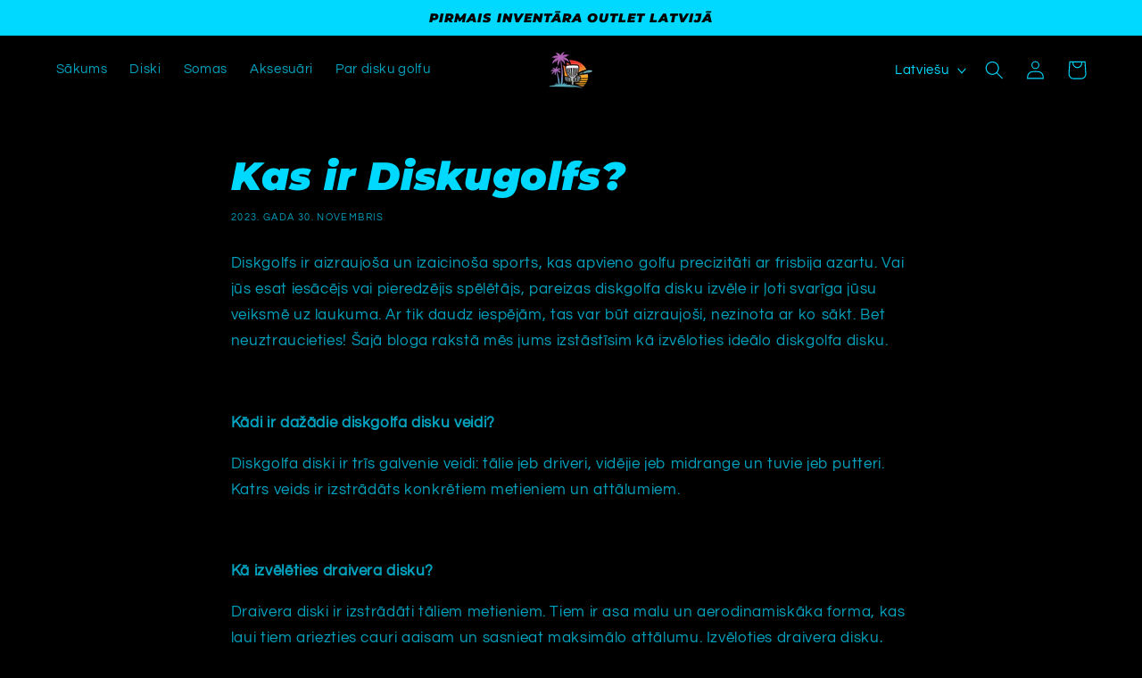

--- FILE ---
content_type: text/html; charset=utf-8
request_url: https://pro-discs.com/blogs/news/kas-ir-diskugolfs
body_size: 18636
content:
<!doctype html>
<html class="no-js" lang="lv">
  <head>
    <meta charset="utf-8">
    <meta http-equiv="X-UA-Compatible" content="IE=edge">
    <meta name="viewport" content="width=device-width,initial-scale=1">
    <meta name="theme-color" content="">
    <link rel="canonical" href="https://pro-discs.com/blogs/news/kas-ir-diskugolfs"><link rel="icon" type="image/png" href="//pro-discs.com/cdn/shop/files/Capture.png?crop=center&height=32&v=1730216751&width=32"><link rel="preconnect" href="https://fonts.shopifycdn.com" crossorigin><title>
      Kas ir Diskugolfs?
 &ndash; pro-discs</title>

    
      <meta name="description" content="Diskgolfs ir aizraujoša un izaicinoša sports, kas apvieno golfu precizitāti ar frisbija azartu. Vai jūs esat iesācējs vai pieredzējis spēlētājs, pareizas diskgolfa disku izvēle ir ļoti svarīga jūsu veiksmē uz laukuma. Ar tik daudz iespējām, tas var būt aizraujoši, nezinota ar ko sākt. Bet neuztraucieties! Šajā bloga ra">
    

    

<meta property="og:site_name" content="pro-discs">
<meta property="og:url" content="https://pro-discs.com/blogs/news/kas-ir-diskugolfs">
<meta property="og:title" content="Kas ir Diskugolfs?">
<meta property="og:type" content="article">
<meta property="og:description" content="Diskgolfs ir aizraujoša un izaicinoša sports, kas apvieno golfu precizitāti ar frisbija azartu. Vai jūs esat iesācējs vai pieredzējis spēlētājs, pareizas diskgolfa disku izvēle ir ļoti svarīga jūsu veiksmē uz laukuma. Ar tik daudz iespējām, tas var būt aizraujoši, nezinota ar ko sākt. Bet neuztraucieties! Šajā bloga ra"><meta name="twitter:card" content="summary_large_image">
<meta name="twitter:title" content="Kas ir Diskugolfs?">
<meta name="twitter:description" content="Diskgolfs ir aizraujoša un izaicinoša sports, kas apvieno golfu precizitāti ar frisbija azartu. Vai jūs esat iesācējs vai pieredzējis spēlētājs, pareizas diskgolfa disku izvēle ir ļoti svarīga jūsu veiksmē uz laukuma. Ar tik daudz iespējām, tas var būt aizraujoši, nezinota ar ko sākt. Bet neuztraucieties! Šajā bloga ra">


    <script src="//pro-discs.com/cdn/shop/t/3/assets/constants.js?v=58251544750838685771689887408" defer="defer"></script>
    <script src="//pro-discs.com/cdn/shop/t/3/assets/pubsub.js?v=158357773527763999511689887408" defer="defer"></script>
    <script src="//pro-discs.com/cdn/shop/t/3/assets/global.js?v=139248116715221171191689887408" defer="defer"></script><script>window.performance && window.performance.mark && window.performance.mark('shopify.content_for_header.start');</script><meta id="shopify-digital-wallet" name="shopify-digital-wallet" content="/76758974803/digital_wallets/dialog">
<link rel="alternate" type="application/atom+xml" title="Feed" href="/blogs/news.atom" />
<link rel="alternate" hreflang="x-default" href="https://pro-discs.com/blogs/news/kas-ir-diskugolfs">
<link rel="alternate" hreflang="lv" href="https://pro-discs.com/blogs/news/kas-ir-diskugolfs">
<link rel="alternate" hreflang="en" href="https://pro-discs.com/en/blogs/news/kas-ir-diskugolfs">
<script async="async" src="/checkouts/internal/preloads.js?locale=lv-LV"></script>
<script id="shopify-features" type="application/json">{"accessToken":"c7059118296cc1b987f48c3df88ba8f6","betas":["rich-media-storefront-analytics"],"domain":"pro-discs.com","predictiveSearch":true,"shopId":76758974803,"locale":"en"}</script>
<script>var Shopify = Shopify || {};
Shopify.shop = "discmania-baltics.myshopify.com";
Shopify.locale = "lv";
Shopify.currency = {"active":"EUR","rate":"1.0"};
Shopify.country = "LV";
Shopify.theme = {"name":"Refresh","id":151080632659,"schema_name":"Refresh","schema_version":"10.0.0","theme_store_id":1567,"role":"main"};
Shopify.theme.handle = "null";
Shopify.theme.style = {"id":null,"handle":null};
Shopify.cdnHost = "pro-discs.com/cdn";
Shopify.routes = Shopify.routes || {};
Shopify.routes.root = "/";</script>
<script type="module">!function(o){(o.Shopify=o.Shopify||{}).modules=!0}(window);</script>
<script>!function(o){function n(){var o=[];function n(){o.push(Array.prototype.slice.apply(arguments))}return n.q=o,n}var t=o.Shopify=o.Shopify||{};t.loadFeatures=n(),t.autoloadFeatures=n()}(window);</script>
<script id="shop-js-analytics" type="application/json">{"pageType":"article"}</script>
<script defer="defer" async type="module" src="//pro-discs.com/cdn/shopifycloud/shop-js/modules/v2/client.init-shop-cart-sync_BApSsMSl.en.esm.js"></script>
<script defer="defer" async type="module" src="//pro-discs.com/cdn/shopifycloud/shop-js/modules/v2/chunk.common_CBoos6YZ.esm.js"></script>
<script type="module">
  await import("//pro-discs.com/cdn/shopifycloud/shop-js/modules/v2/client.init-shop-cart-sync_BApSsMSl.en.esm.js");
await import("//pro-discs.com/cdn/shopifycloud/shop-js/modules/v2/chunk.common_CBoos6YZ.esm.js");

  window.Shopify.SignInWithShop?.initShopCartSync?.({"fedCMEnabled":true,"windoidEnabled":true});

</script>
<script id="__st">var __st={"a":76758974803,"offset":7200,"reqid":"20ab9db4-d0a7-43e3-97af-c301f7efa6da-1768913942","pageurl":"pro-discs.com\/blogs\/news\/kas-ir-diskugolfs","s":"articles-606336975187","u":"332dfb9f779a","p":"article","rtyp":"article","rid":606336975187};</script>
<script>window.ShopifyPaypalV4VisibilityTracking = true;</script>
<script id="captcha-bootstrap">!function(){'use strict';const t='contact',e='account',n='new_comment',o=[[t,t],['blogs',n],['comments',n],[t,'customer']],c=[[e,'customer_login'],[e,'guest_login'],[e,'recover_customer_password'],[e,'create_customer']],r=t=>t.map((([t,e])=>`form[action*='/${t}']:not([data-nocaptcha='true']) input[name='form_type'][value='${e}']`)).join(','),a=t=>()=>t?[...document.querySelectorAll(t)].map((t=>t.form)):[];function s(){const t=[...o],e=r(t);return a(e)}const i='password',u='form_key',d=['recaptcha-v3-token','g-recaptcha-response','h-captcha-response',i],f=()=>{try{return window.sessionStorage}catch{return}},m='__shopify_v',_=t=>t.elements[u];function p(t,e,n=!1){try{const o=window.sessionStorage,c=JSON.parse(o.getItem(e)),{data:r}=function(t){const{data:e,action:n}=t;return t[m]||n?{data:e,action:n}:{data:t,action:n}}(c);for(const[e,n]of Object.entries(r))t.elements[e]&&(t.elements[e].value=n);n&&o.removeItem(e)}catch(o){console.error('form repopulation failed',{error:o})}}const l='form_type',E='cptcha';function T(t){t.dataset[E]=!0}const w=window,h=w.document,L='Shopify',v='ce_forms',y='captcha';let A=!1;((t,e)=>{const n=(g='f06e6c50-85a8-45c8-87d0-21a2b65856fe',I='https://cdn.shopify.com/shopifycloud/storefront-forms-hcaptcha/ce_storefront_forms_captcha_hcaptcha.v1.5.2.iife.js',D={infoText:'Protected by hCaptcha',privacyText:'Privacy',termsText:'Terms'},(t,e,n)=>{const o=w[L][v],c=o.bindForm;if(c)return c(t,g,e,D).then(n);var r;o.q.push([[t,g,e,D],n]),r=I,A||(h.body.append(Object.assign(h.createElement('script'),{id:'captcha-provider',async:!0,src:r})),A=!0)});var g,I,D;w[L]=w[L]||{},w[L][v]=w[L][v]||{},w[L][v].q=[],w[L][y]=w[L][y]||{},w[L][y].protect=function(t,e){n(t,void 0,e),T(t)},Object.freeze(w[L][y]),function(t,e,n,w,h,L){const[v,y,A,g]=function(t,e,n){const i=e?o:[],u=t?c:[],d=[...i,...u],f=r(d),m=r(i),_=r(d.filter((([t,e])=>n.includes(e))));return[a(f),a(m),a(_),s()]}(w,h,L),I=t=>{const e=t.target;return e instanceof HTMLFormElement?e:e&&e.form},D=t=>v().includes(t);t.addEventListener('submit',(t=>{const e=I(t);if(!e)return;const n=D(e)&&!e.dataset.hcaptchaBound&&!e.dataset.recaptchaBound,o=_(e),c=g().includes(e)&&(!o||!o.value);(n||c)&&t.preventDefault(),c&&!n&&(function(t){try{if(!f())return;!function(t){const e=f();if(!e)return;const n=_(t);if(!n)return;const o=n.value;o&&e.removeItem(o)}(t);const e=Array.from(Array(32),(()=>Math.random().toString(36)[2])).join('');!function(t,e){_(t)||t.append(Object.assign(document.createElement('input'),{type:'hidden',name:u})),t.elements[u].value=e}(t,e),function(t,e){const n=f();if(!n)return;const o=[...t.querySelectorAll(`input[type='${i}']`)].map((({name:t})=>t)),c=[...d,...o],r={};for(const[a,s]of new FormData(t).entries())c.includes(a)||(r[a]=s);n.setItem(e,JSON.stringify({[m]:1,action:t.action,data:r}))}(t,e)}catch(e){console.error('failed to persist form',e)}}(e),e.submit())}));const S=(t,e)=>{t&&!t.dataset[E]&&(n(t,e.some((e=>e===t))),T(t))};for(const o of['focusin','change'])t.addEventListener(o,(t=>{const e=I(t);D(e)&&S(e,y())}));const B=e.get('form_key'),M=e.get(l),P=B&&M;t.addEventListener('DOMContentLoaded',(()=>{const t=y();if(P)for(const e of t)e.elements[l].value===M&&p(e,B);[...new Set([...A(),...v().filter((t=>'true'===t.dataset.shopifyCaptcha))])].forEach((e=>S(e,t)))}))}(h,new URLSearchParams(w.location.search),n,t,e,['guest_login'])})(!0,!0)}();</script>
<script integrity="sha256-4kQ18oKyAcykRKYeNunJcIwy7WH5gtpwJnB7kiuLZ1E=" data-source-attribution="shopify.loadfeatures" defer="defer" src="//pro-discs.com/cdn/shopifycloud/storefront/assets/storefront/load_feature-a0a9edcb.js" crossorigin="anonymous"></script>
<script data-source-attribution="shopify.dynamic_checkout.dynamic.init">var Shopify=Shopify||{};Shopify.PaymentButton=Shopify.PaymentButton||{isStorefrontPortableWallets:!0,init:function(){window.Shopify.PaymentButton.init=function(){};var t=document.createElement("script");t.src="https://pro-discs.com/cdn/shopifycloud/portable-wallets/latest/portable-wallets.en.js",t.type="module",document.head.appendChild(t)}};
</script>
<script data-source-attribution="shopify.dynamic_checkout.buyer_consent">
  function portableWalletsHideBuyerConsent(e){var t=document.getElementById("shopify-buyer-consent"),n=document.getElementById("shopify-subscription-policy-button");t&&n&&(t.classList.add("hidden"),t.setAttribute("aria-hidden","true"),n.removeEventListener("click",e))}function portableWalletsShowBuyerConsent(e){var t=document.getElementById("shopify-buyer-consent"),n=document.getElementById("shopify-subscription-policy-button");t&&n&&(t.classList.remove("hidden"),t.removeAttribute("aria-hidden"),n.addEventListener("click",e))}window.Shopify?.PaymentButton&&(window.Shopify.PaymentButton.hideBuyerConsent=portableWalletsHideBuyerConsent,window.Shopify.PaymentButton.showBuyerConsent=portableWalletsShowBuyerConsent);
</script>
<script data-source-attribution="shopify.dynamic_checkout.cart.bootstrap">document.addEventListener("DOMContentLoaded",(function(){function t(){return document.querySelector("shopify-accelerated-checkout-cart, shopify-accelerated-checkout")}if(t())Shopify.PaymentButton.init();else{new MutationObserver((function(e,n){t()&&(Shopify.PaymentButton.init(),n.disconnect())})).observe(document.body,{childList:!0,subtree:!0})}}));
</script>
<script id="sections-script" data-sections="header" defer="defer" src="//pro-discs.com/cdn/shop/t/3/compiled_assets/scripts.js?v=197"></script>
<script>window.performance && window.performance.mark && window.performance.mark('shopify.content_for_header.end');</script>


    <style data-shopify>
      @font-face {
  font-family: Questrial;
  font-weight: 400;
  font-style: normal;
  font-display: swap;
  src: url("//pro-discs.com/cdn/fonts/questrial/questrial_n4.66abac5d8209a647b4bf8089b0451928ef144c07.woff2") format("woff2"),
       url("//pro-discs.com/cdn/fonts/questrial/questrial_n4.e86c53e77682db9bf4b0ee2dd71f214dc16adda4.woff") format("woff");
}

      
      
      
      @font-face {
  font-family: Montserrat;
  font-weight: 900;
  font-style: italic;
  font-display: swap;
  src: url("//pro-discs.com/cdn/fonts/montserrat/montserrat_i9.cd566e55c5982a3a39b3949665a79c881e095b14.woff2") format("woff2"),
       url("//pro-discs.com/cdn/fonts/montserrat/montserrat_i9.b18527943b7f5bc1488b82e39deb595a73d3e645.woff") format("woff");
}


      
        :root,
        .color-background-1 {
          --color-background: 0,0,0;
        
          --gradient-background: #000000;
        
        --color-foreground: 0,217,255;
        --color-shadow: 0,217,255;
        --color-button: 238,255,0;
        --color-button-text: 0,0,0;
        --color-secondary-button: 0,0,0;
        --color-secondary-button-text: 238,255,0;
        --color-link: 238,255,0;
        --color-badge-foreground: 0,217,255;
        --color-badge-background: 0,0,0;
        --color-badge-border: 0,217,255;
        --payment-terms-background-color: rgb(0 0 0);
      }
      
        
        .color-background-2 {
          --color-background: 255,255,255;
        
          --gradient-background: #ffffff;
        
        --color-foreground: 0,0,0;
        --color-shadow: 14,27,77;
        --color-button: 171,2,2;
        --color-button-text: 255,255,255;
        --color-secondary-button: 255,255,255;
        --color-secondary-button-text: 14,27,77;
        --color-link: 14,27,77;
        --color-badge-foreground: 0,0,0;
        --color-badge-background: 255,255,255;
        --color-badge-border: 0,0,0;
        --payment-terms-background-color: rgb(255 255 255);
      }
      
        
        .color-inverse {
          --color-background: 0,217,255;
        
          --gradient-background: #00d9ff;
        
        --color-foreground: 0,0,0;
        --color-shadow: 14,27,77;
        --color-button: 255,255,255;
        --color-button-text: 0,0,0;
        --color-secondary-button: 0,217,255;
        --color-secondary-button-text: 0,0,0;
        --color-link: 0,0,0;
        --color-badge-foreground: 0,0,0;
        --color-badge-background: 0,217,255;
        --color-badge-border: 0,0,0;
        --payment-terms-background-color: rgb(0 217 255);
      }
      
        
        .color-accent-1 {
          --color-background: 105,43,86;
        
          --gradient-background: #692b56;
        
        --color-foreground: 255,255,255;
        --color-shadow: 14,27,77;
        --color-button: 255,255,255;
        --color-button-text: 71,112,219;
        --color-secondary-button: 105,43,86;
        --color-secondary-button-text: 255,255,255;
        --color-link: 255,255,255;
        --color-badge-foreground: 255,255,255;
        --color-badge-background: 105,43,86;
        --color-badge-border: 255,255,255;
        --payment-terms-background-color: rgb(105 43 86);
      }
      
        
        .color-accent-2 {
          --color-background: 0,217,255;
        
          --gradient-background: #00d9ff;
        
        --color-foreground: 0,0,0;
        --color-shadow: 255,255,255;
        --color-button: 255,255,255;
        --color-button-text: 0,0,0;
        --color-secondary-button: 0,217,255;
        --color-secondary-button-text: 171,2,2;
        --color-link: 171,2,2;
        --color-badge-foreground: 0,0,0;
        --color-badge-background: 0,217,255;
        --color-badge-border: 0,0,0;
        --payment-terms-background-color: rgb(0 217 255);
      }
      
        
        .color-scheme-miami-80s {
          --color-background: 0,0,0;
        
          --gradient-background: #000000;
        
        --color-foreground: 0,217,255;
        --color-shadow: 157,0,255;
        --color-button: 0,217,255;
        --color-button-text: 0,217,255;
        --color-secondary-button: 0,0,0;
        --color-secondary-button-text: 0,217,255;
        --color-link: 0,217,255;
        --color-badge-foreground: 0,217,255;
        --color-badge-background: 0,0,0;
        --color-badge-border: 0,217,255;
        --payment-terms-background-color: rgb(0 0 0);
      }
      

      body, .color-background-1, .color-background-2, .color-inverse, .color-accent-1, .color-accent-2, .color-scheme-miami-80s {
        color: rgba(var(--color-foreground), 0.75);
        background-color: rgb(var(--color-background));
      }

      :root {
        --font-body-family: Questrial, sans-serif;
        --font-body-style: normal;
        --font-body-weight: 400;
        --font-body-weight-bold: 700;

        --font-heading-family: Montserrat, sans-serif;
        --font-heading-style: italic;
        --font-heading-weight: 900;

        --font-body-scale: 1.05;
        --font-heading-scale: 1.0476190476190477;

        --media-padding: px;
        --media-border-opacity: 0.1;
        --media-border-width: 0px;
        --media-radius: 20px;
        --media-shadow-opacity: 0.0;
        --media-shadow-horizontal-offset: 0px;
        --media-shadow-vertical-offset: -26px;
        --media-shadow-blur-radius: 5px;
        --media-shadow-visible: 0;

        --page-width: 120rem;
        --page-width-margin: 0rem;

        --product-card-image-padding: 1.6rem;
        --product-card-corner-radius: 1.8rem;
        --product-card-text-alignment: center;
        --product-card-border-width: 0.1rem;
        --product-card-border-opacity: 1.0;
        --product-card-shadow-opacity: 0.0;
        --product-card-shadow-visible: 0;
        --product-card-shadow-horizontal-offset: 0.0rem;
        --product-card-shadow-vertical-offset: 0.4rem;
        --product-card-shadow-blur-radius: 0.5rem;

        --collection-card-image-padding: 1.6rem;
        --collection-card-corner-radius: 1.8rem;
        --collection-card-text-alignment: left;
        --collection-card-border-width: 0.1rem;
        --collection-card-border-opacity: 1.0;
        --collection-card-shadow-opacity: 0.0;
        --collection-card-shadow-visible: 0;
        --collection-card-shadow-horizontal-offset: 0.0rem;
        --collection-card-shadow-vertical-offset: 0.4rem;
        --collection-card-shadow-blur-radius: 0.5rem;

        --blog-card-image-padding: 1.6rem;
        --blog-card-corner-radius: 1.8rem;
        --blog-card-text-alignment: left;
        --blog-card-border-width: 0.1rem;
        --blog-card-border-opacity: 1.0;
        --blog-card-shadow-opacity: 0.0;
        --blog-card-shadow-visible: 0;
        --blog-card-shadow-horizontal-offset: 0.0rem;
        --blog-card-shadow-vertical-offset: 0.4rem;
        --blog-card-shadow-blur-radius: 0.5rem;

        --badge-corner-radius: 0.0rem;

        --popup-border-width: 1px;
        --popup-border-opacity: 0.1;
        --popup-corner-radius: 18px;
        --popup-shadow-opacity: 0.0;
        --popup-shadow-horizontal-offset: 0px;
        --popup-shadow-vertical-offset: 4px;
        --popup-shadow-blur-radius: 5px;

        --drawer-border-width: 0px;
        --drawer-border-opacity: 0.1;
        --drawer-shadow-opacity: 0.0;
        --drawer-shadow-horizontal-offset: 0px;
        --drawer-shadow-vertical-offset: 4px;
        --drawer-shadow-blur-radius: 5px;

        --spacing-sections-desktop: 0px;
        --spacing-sections-mobile: 0px;

        --grid-desktop-vertical-spacing: 28px;
        --grid-desktop-horizontal-spacing: 28px;
        --grid-mobile-vertical-spacing: 14px;
        --grid-mobile-horizontal-spacing: 14px;

        --text-boxes-border-opacity: 0.1;
        --text-boxes-border-width: 0px;
        --text-boxes-radius: 20px;
        --text-boxes-shadow-opacity: 0.0;
        --text-boxes-shadow-visible: 0;
        --text-boxes-shadow-horizontal-offset: 0px;
        --text-boxes-shadow-vertical-offset: 4px;
        --text-boxes-shadow-blur-radius: 5px;

        --buttons-radius: 40px;
        --buttons-radius-outset: 41px;
        --buttons-border-width: 1px;
        --buttons-border-opacity: 1.0;
        --buttons-shadow-opacity: 0.0;
        --buttons-shadow-visible: 0;
        --buttons-shadow-horizontal-offset: 0px;
        --buttons-shadow-vertical-offset: 4px;
        --buttons-shadow-blur-radius: 5px;
        --buttons-border-offset: 0.3px;

        --inputs-radius: 26px;
        --inputs-border-width: 1px;
        --inputs-border-opacity: 0.55;
        --inputs-shadow-opacity: 0.0;
        --inputs-shadow-horizontal-offset: 0px;
        --inputs-margin-offset: 0px;
        --inputs-shadow-vertical-offset: 6px;
        --inputs-shadow-blur-radius: 5px;
        --inputs-radius-outset: 27px;

        --variant-pills-radius: 40px;
        --variant-pills-border-width: 1px;
        --variant-pills-border-opacity: 0.55;
        --variant-pills-shadow-opacity: 0.0;
        --variant-pills-shadow-horizontal-offset: 0px;
        --variant-pills-shadow-vertical-offset: 4px;
        --variant-pills-shadow-blur-radius: 5px;
      }

      *,
      *::before,
      *::after {
        box-sizing: inherit;
      }

      html {
        box-sizing: border-box;
        font-size: calc(var(--font-body-scale) * 62.5%);
        height: 100%;
      }

      body {
        display: grid;
        grid-template-rows: auto auto 1fr auto;
        grid-template-columns: 100%;
        min-height: 100%;
        margin: 0;
        font-size: 1.5rem;
        letter-spacing: 0.06rem;
        line-height: calc(1 + 0.8 / var(--font-body-scale));
        font-family: var(--font-body-family);
        font-style: var(--font-body-style);
        font-weight: var(--font-body-weight);
      }

      @media screen and (min-width: 750px) {
        body {
          font-size: 1.6rem;
        }
      }
    </style>

    <link href="//pro-discs.com/cdn/shop/t/3/assets/base.css?v=117828829876360325261689887407" rel="stylesheet" type="text/css" media="all" />
<link rel="preload" as="font" href="//pro-discs.com/cdn/fonts/questrial/questrial_n4.66abac5d8209a647b4bf8089b0451928ef144c07.woff2" type="font/woff2" crossorigin><link rel="preload" as="font" href="//pro-discs.com/cdn/fonts/montserrat/montserrat_i9.cd566e55c5982a3a39b3949665a79c881e095b14.woff2" type="font/woff2" crossorigin><link
        rel="stylesheet"
        href="//pro-discs.com/cdn/shop/t/3/assets/component-predictive-search.css?v=118923337488134913561689887408"
        media="print"
        onload="this.media='all'"
      ><script>
      document.documentElement.className = document.documentElement.className.replace('no-js', 'js');
      if (Shopify.designMode) {
        document.documentElement.classList.add('shopify-design-mode');
      }
    </script>
  <link href="https://monorail-edge.shopifysvc.com" rel="dns-prefetch">
<script>(function(){if ("sendBeacon" in navigator && "performance" in window) {try {var session_token_from_headers = performance.getEntriesByType('navigation')[0].serverTiming.find(x => x.name == '_s').description;} catch {var session_token_from_headers = undefined;}var session_cookie_matches = document.cookie.match(/_shopify_s=([^;]*)/);var session_token_from_cookie = session_cookie_matches && session_cookie_matches.length === 2 ? session_cookie_matches[1] : "";var session_token = session_token_from_headers || session_token_from_cookie || "";function handle_abandonment_event(e) {var entries = performance.getEntries().filter(function(entry) {return /monorail-edge.shopifysvc.com/.test(entry.name);});if (!window.abandonment_tracked && entries.length === 0) {window.abandonment_tracked = true;var currentMs = Date.now();var navigation_start = performance.timing.navigationStart;var payload = {shop_id: 76758974803,url: window.location.href,navigation_start,duration: currentMs - navigation_start,session_token,page_type: "article"};window.navigator.sendBeacon("https://monorail-edge.shopifysvc.com/v1/produce", JSON.stringify({schema_id: "online_store_buyer_site_abandonment/1.1",payload: payload,metadata: {event_created_at_ms: currentMs,event_sent_at_ms: currentMs}}));}}window.addEventListener('pagehide', handle_abandonment_event);}}());</script>
<script id="web-pixels-manager-setup">(function e(e,d,r,n,o){if(void 0===o&&(o={}),!Boolean(null===(a=null===(i=window.Shopify)||void 0===i?void 0:i.analytics)||void 0===a?void 0:a.replayQueue)){var i,a;window.Shopify=window.Shopify||{};var t=window.Shopify;t.analytics=t.analytics||{};var s=t.analytics;s.replayQueue=[],s.publish=function(e,d,r){return s.replayQueue.push([e,d,r]),!0};try{self.performance.mark("wpm:start")}catch(e){}var l=function(){var e={modern:/Edge?\/(1{2}[4-9]|1[2-9]\d|[2-9]\d{2}|\d{4,})\.\d+(\.\d+|)|Firefox\/(1{2}[4-9]|1[2-9]\d|[2-9]\d{2}|\d{4,})\.\d+(\.\d+|)|Chrom(ium|e)\/(9{2}|\d{3,})\.\d+(\.\d+|)|(Maci|X1{2}).+ Version\/(15\.\d+|(1[6-9]|[2-9]\d|\d{3,})\.\d+)([,.]\d+|)( \(\w+\)|)( Mobile\/\w+|) Safari\/|Chrome.+OPR\/(9{2}|\d{3,})\.\d+\.\d+|(CPU[ +]OS|iPhone[ +]OS|CPU[ +]iPhone|CPU IPhone OS|CPU iPad OS)[ +]+(15[._]\d+|(1[6-9]|[2-9]\d|\d{3,})[._]\d+)([._]\d+|)|Android:?[ /-](13[3-9]|1[4-9]\d|[2-9]\d{2}|\d{4,})(\.\d+|)(\.\d+|)|Android.+Firefox\/(13[5-9]|1[4-9]\d|[2-9]\d{2}|\d{4,})\.\d+(\.\d+|)|Android.+Chrom(ium|e)\/(13[3-9]|1[4-9]\d|[2-9]\d{2}|\d{4,})\.\d+(\.\d+|)|SamsungBrowser\/([2-9]\d|\d{3,})\.\d+/,legacy:/Edge?\/(1[6-9]|[2-9]\d|\d{3,})\.\d+(\.\d+|)|Firefox\/(5[4-9]|[6-9]\d|\d{3,})\.\d+(\.\d+|)|Chrom(ium|e)\/(5[1-9]|[6-9]\d|\d{3,})\.\d+(\.\d+|)([\d.]+$|.*Safari\/(?![\d.]+ Edge\/[\d.]+$))|(Maci|X1{2}).+ Version\/(10\.\d+|(1[1-9]|[2-9]\d|\d{3,})\.\d+)([,.]\d+|)( \(\w+\)|)( Mobile\/\w+|) Safari\/|Chrome.+OPR\/(3[89]|[4-9]\d|\d{3,})\.\d+\.\d+|(CPU[ +]OS|iPhone[ +]OS|CPU[ +]iPhone|CPU IPhone OS|CPU iPad OS)[ +]+(10[._]\d+|(1[1-9]|[2-9]\d|\d{3,})[._]\d+)([._]\d+|)|Android:?[ /-](13[3-9]|1[4-9]\d|[2-9]\d{2}|\d{4,})(\.\d+|)(\.\d+|)|Mobile Safari.+OPR\/([89]\d|\d{3,})\.\d+\.\d+|Android.+Firefox\/(13[5-9]|1[4-9]\d|[2-9]\d{2}|\d{4,})\.\d+(\.\d+|)|Android.+Chrom(ium|e)\/(13[3-9]|1[4-9]\d|[2-9]\d{2}|\d{4,})\.\d+(\.\d+|)|Android.+(UC? ?Browser|UCWEB|U3)[ /]?(15\.([5-9]|\d{2,})|(1[6-9]|[2-9]\d|\d{3,})\.\d+)\.\d+|SamsungBrowser\/(5\.\d+|([6-9]|\d{2,})\.\d+)|Android.+MQ{2}Browser\/(14(\.(9|\d{2,})|)|(1[5-9]|[2-9]\d|\d{3,})(\.\d+|))(\.\d+|)|K[Aa][Ii]OS\/(3\.\d+|([4-9]|\d{2,})\.\d+)(\.\d+|)/},d=e.modern,r=e.legacy,n=navigator.userAgent;return n.match(d)?"modern":n.match(r)?"legacy":"unknown"}(),u="modern"===l?"modern":"legacy",c=(null!=n?n:{modern:"",legacy:""})[u],f=function(e){return[e.baseUrl,"/wpm","/b",e.hashVersion,"modern"===e.buildTarget?"m":"l",".js"].join("")}({baseUrl:d,hashVersion:r,buildTarget:u}),m=function(e){var d=e.version,r=e.bundleTarget,n=e.surface,o=e.pageUrl,i=e.monorailEndpoint;return{emit:function(e){var a=e.status,t=e.errorMsg,s=(new Date).getTime(),l=JSON.stringify({metadata:{event_sent_at_ms:s},events:[{schema_id:"web_pixels_manager_load/3.1",payload:{version:d,bundle_target:r,page_url:o,status:a,surface:n,error_msg:t},metadata:{event_created_at_ms:s}}]});if(!i)return console&&console.warn&&console.warn("[Web Pixels Manager] No Monorail endpoint provided, skipping logging."),!1;try{return self.navigator.sendBeacon.bind(self.navigator)(i,l)}catch(e){}var u=new XMLHttpRequest;try{return u.open("POST",i,!0),u.setRequestHeader("Content-Type","text/plain"),u.send(l),!0}catch(e){return console&&console.warn&&console.warn("[Web Pixels Manager] Got an unhandled error while logging to Monorail."),!1}}}}({version:r,bundleTarget:l,surface:e.surface,pageUrl:self.location.href,monorailEndpoint:e.monorailEndpoint});try{o.browserTarget=l,function(e){var d=e.src,r=e.async,n=void 0===r||r,o=e.onload,i=e.onerror,a=e.sri,t=e.scriptDataAttributes,s=void 0===t?{}:t,l=document.createElement("script"),u=document.querySelector("head"),c=document.querySelector("body");if(l.async=n,l.src=d,a&&(l.integrity=a,l.crossOrigin="anonymous"),s)for(var f in s)if(Object.prototype.hasOwnProperty.call(s,f))try{l.dataset[f]=s[f]}catch(e){}if(o&&l.addEventListener("load",o),i&&l.addEventListener("error",i),u)u.appendChild(l);else{if(!c)throw new Error("Did not find a head or body element to append the script");c.appendChild(l)}}({src:f,async:!0,onload:function(){if(!function(){var e,d;return Boolean(null===(d=null===(e=window.Shopify)||void 0===e?void 0:e.analytics)||void 0===d?void 0:d.initialized)}()){var d=window.webPixelsManager.init(e)||void 0;if(d){var r=window.Shopify.analytics;r.replayQueue.forEach((function(e){var r=e[0],n=e[1],o=e[2];d.publishCustomEvent(r,n,o)})),r.replayQueue=[],r.publish=d.publishCustomEvent,r.visitor=d.visitor,r.initialized=!0}}},onerror:function(){return m.emit({status:"failed",errorMsg:"".concat(f," has failed to load")})},sri:function(e){var d=/^sha384-[A-Za-z0-9+/=]+$/;return"string"==typeof e&&d.test(e)}(c)?c:"",scriptDataAttributes:o}),m.emit({status:"loading"})}catch(e){m.emit({status:"failed",errorMsg:(null==e?void 0:e.message)||"Unknown error"})}}})({shopId: 76758974803,storefrontBaseUrl: "https://pro-discs.com",extensionsBaseUrl: "https://extensions.shopifycdn.com/cdn/shopifycloud/web-pixels-manager",monorailEndpoint: "https://monorail-edge.shopifysvc.com/unstable/produce_batch",surface: "storefront-renderer",enabledBetaFlags: ["2dca8a86"],webPixelsConfigList: [{"id":"shopify-app-pixel","configuration":"{}","eventPayloadVersion":"v1","runtimeContext":"STRICT","scriptVersion":"0450","apiClientId":"shopify-pixel","type":"APP","privacyPurposes":["ANALYTICS","MARKETING"]},{"id":"shopify-custom-pixel","eventPayloadVersion":"v1","runtimeContext":"LAX","scriptVersion":"0450","apiClientId":"shopify-pixel","type":"CUSTOM","privacyPurposes":["ANALYTICS","MARKETING"]}],isMerchantRequest: false,initData: {"shop":{"name":"pro-discs","paymentSettings":{"currencyCode":"EUR"},"myshopifyDomain":"discmania-baltics.myshopify.com","countryCode":"LV","storefrontUrl":"https:\/\/pro-discs.com"},"customer":null,"cart":null,"checkout":null,"productVariants":[],"purchasingCompany":null},},"https://pro-discs.com/cdn","fcfee988w5aeb613cpc8e4bc33m6693e112",{"modern":"","legacy":""},{"shopId":"76758974803","storefrontBaseUrl":"https:\/\/pro-discs.com","extensionBaseUrl":"https:\/\/extensions.shopifycdn.com\/cdn\/shopifycloud\/web-pixels-manager","surface":"storefront-renderer","enabledBetaFlags":"[\"2dca8a86\"]","isMerchantRequest":"false","hashVersion":"fcfee988w5aeb613cpc8e4bc33m6693e112","publish":"custom","events":"[[\"page_viewed\",{}]]"});</script><script>
  window.ShopifyAnalytics = window.ShopifyAnalytics || {};
  window.ShopifyAnalytics.meta = window.ShopifyAnalytics.meta || {};
  window.ShopifyAnalytics.meta.currency = 'EUR';
  var meta = {"page":{"pageType":"article","resourceType":"article","resourceId":606336975187,"requestId":"20ab9db4-d0a7-43e3-97af-c301f7efa6da-1768913942"}};
  for (var attr in meta) {
    window.ShopifyAnalytics.meta[attr] = meta[attr];
  }
</script>
<script class="analytics">
  (function () {
    var customDocumentWrite = function(content) {
      var jquery = null;

      if (window.jQuery) {
        jquery = window.jQuery;
      } else if (window.Checkout && window.Checkout.$) {
        jquery = window.Checkout.$;
      }

      if (jquery) {
        jquery('body').append(content);
      }
    };

    var hasLoggedConversion = function(token) {
      if (token) {
        return document.cookie.indexOf('loggedConversion=' + token) !== -1;
      }
      return false;
    }

    var setCookieIfConversion = function(token) {
      if (token) {
        var twoMonthsFromNow = new Date(Date.now());
        twoMonthsFromNow.setMonth(twoMonthsFromNow.getMonth() + 2);

        document.cookie = 'loggedConversion=' + token + '; expires=' + twoMonthsFromNow;
      }
    }

    var trekkie = window.ShopifyAnalytics.lib = window.trekkie = window.trekkie || [];
    if (trekkie.integrations) {
      return;
    }
    trekkie.methods = [
      'identify',
      'page',
      'ready',
      'track',
      'trackForm',
      'trackLink'
    ];
    trekkie.factory = function(method) {
      return function() {
        var args = Array.prototype.slice.call(arguments);
        args.unshift(method);
        trekkie.push(args);
        return trekkie;
      };
    };
    for (var i = 0; i < trekkie.methods.length; i++) {
      var key = trekkie.methods[i];
      trekkie[key] = trekkie.factory(key);
    }
    trekkie.load = function(config) {
      trekkie.config = config || {};
      trekkie.config.initialDocumentCookie = document.cookie;
      var first = document.getElementsByTagName('script')[0];
      var script = document.createElement('script');
      script.type = 'text/javascript';
      script.onerror = function(e) {
        var scriptFallback = document.createElement('script');
        scriptFallback.type = 'text/javascript';
        scriptFallback.onerror = function(error) {
                var Monorail = {
      produce: function produce(monorailDomain, schemaId, payload) {
        var currentMs = new Date().getTime();
        var event = {
          schema_id: schemaId,
          payload: payload,
          metadata: {
            event_created_at_ms: currentMs,
            event_sent_at_ms: currentMs
          }
        };
        return Monorail.sendRequest("https://" + monorailDomain + "/v1/produce", JSON.stringify(event));
      },
      sendRequest: function sendRequest(endpointUrl, payload) {
        // Try the sendBeacon API
        if (window && window.navigator && typeof window.navigator.sendBeacon === 'function' && typeof window.Blob === 'function' && !Monorail.isIos12()) {
          var blobData = new window.Blob([payload], {
            type: 'text/plain'
          });

          if (window.navigator.sendBeacon(endpointUrl, blobData)) {
            return true;
          } // sendBeacon was not successful

        } // XHR beacon

        var xhr = new XMLHttpRequest();

        try {
          xhr.open('POST', endpointUrl);
          xhr.setRequestHeader('Content-Type', 'text/plain');
          xhr.send(payload);
        } catch (e) {
          console.log(e);
        }

        return false;
      },
      isIos12: function isIos12() {
        return window.navigator.userAgent.lastIndexOf('iPhone; CPU iPhone OS 12_') !== -1 || window.navigator.userAgent.lastIndexOf('iPad; CPU OS 12_') !== -1;
      }
    };
    Monorail.produce('monorail-edge.shopifysvc.com',
      'trekkie_storefront_load_errors/1.1',
      {shop_id: 76758974803,
      theme_id: 151080632659,
      app_name: "storefront",
      context_url: window.location.href,
      source_url: "//pro-discs.com/cdn/s/trekkie.storefront.cd680fe47e6c39ca5d5df5f0a32d569bc48c0f27.min.js"});

        };
        scriptFallback.async = true;
        scriptFallback.src = '//pro-discs.com/cdn/s/trekkie.storefront.cd680fe47e6c39ca5d5df5f0a32d569bc48c0f27.min.js';
        first.parentNode.insertBefore(scriptFallback, first);
      };
      script.async = true;
      script.src = '//pro-discs.com/cdn/s/trekkie.storefront.cd680fe47e6c39ca5d5df5f0a32d569bc48c0f27.min.js';
      first.parentNode.insertBefore(script, first);
    };
    trekkie.load(
      {"Trekkie":{"appName":"storefront","development":false,"defaultAttributes":{"shopId":76758974803,"isMerchantRequest":null,"themeId":151080632659,"themeCityHash":"2257905297650721031","contentLanguage":"lv","currency":"EUR","eventMetadataId":"a8a31f5d-01de-4c6a-aa4e-b444e930403f"},"isServerSideCookieWritingEnabled":true,"monorailRegion":"shop_domain","enabledBetaFlags":["65f19447"]},"Session Attribution":{},"S2S":{"facebookCapiEnabled":false,"source":"trekkie-storefront-renderer","apiClientId":580111}}
    );

    var loaded = false;
    trekkie.ready(function() {
      if (loaded) return;
      loaded = true;

      window.ShopifyAnalytics.lib = window.trekkie;

      var originalDocumentWrite = document.write;
      document.write = customDocumentWrite;
      try { window.ShopifyAnalytics.merchantGoogleAnalytics.call(this); } catch(error) {};
      document.write = originalDocumentWrite;

      window.ShopifyAnalytics.lib.page(null,{"pageType":"article","resourceType":"article","resourceId":606336975187,"requestId":"20ab9db4-d0a7-43e3-97af-c301f7efa6da-1768913942","shopifyEmitted":true});

      var match = window.location.pathname.match(/checkouts\/(.+)\/(thank_you|post_purchase)/)
      var token = match? match[1]: undefined;
      if (!hasLoggedConversion(token)) {
        setCookieIfConversion(token);
        
      }
    });


        var eventsListenerScript = document.createElement('script');
        eventsListenerScript.async = true;
        eventsListenerScript.src = "//pro-discs.com/cdn/shopifycloud/storefront/assets/shop_events_listener-3da45d37.js";
        document.getElementsByTagName('head')[0].appendChild(eventsListenerScript);

})();</script>
<script
  defer
  src="https://pro-discs.com/cdn/shopifycloud/perf-kit/shopify-perf-kit-3.0.4.min.js"
  data-application="storefront-renderer"
  data-shop-id="76758974803"
  data-render-region="gcp-us-east1"
  data-page-type="article"
  data-theme-instance-id="151080632659"
  data-theme-name="Refresh"
  data-theme-version="10.0.0"
  data-monorail-region="shop_domain"
  data-resource-timing-sampling-rate="10"
  data-shs="true"
  data-shs-beacon="true"
  data-shs-export-with-fetch="true"
  data-shs-logs-sample-rate="1"
  data-shs-beacon-endpoint="https://pro-discs.com/api/collect"
></script>
</head>

  <body class="gradient animate--hover-default">
    <a class="skip-to-content-link button visually-hidden" href="#MainContent">
      Pāriet uz saturu
    </a>

<script src="//pro-discs.com/cdn/shop/t/3/assets/cart.js?v=80361240427046189311689887407" defer="defer"></script>

<style>
  .drawer {
    visibility: hidden;
  }
</style>

<cart-drawer class="drawer is-empty">
  <div id="CartDrawer" class="cart-drawer">
    <div id="CartDrawer-Overlay" class="cart-drawer__overlay"></div>
    <div
      class="drawer__inner"
      role="dialog"
      aria-modal="true"
      aria-label="Jūsu grozs"
      tabindex="-1"
    ><div class="drawer__inner-empty">
          <div class="cart-drawer__warnings center">
            <div class="cart-drawer__empty-content">
              <h2 class="cart__empty-text">Jūsu grozs ir tukšs</h2>
              <button
                class="drawer__close"
                type="button"
                onclick="this.closest('cart-drawer').close()"
                aria-label="Aizvērt"
              >
                <svg
  xmlns="http://www.w3.org/2000/svg"
  aria-hidden="true"
  focusable="false"
  class="icon icon-close"
  fill="none"
  viewBox="0 0 18 17"
>
  <path d="M.865 15.978a.5.5 0 00.707.707l7.433-7.431 7.579 7.282a.501.501 0 00.846-.37.5.5 0 00-.153-.351L9.712 8.546l7.417-7.416a.5.5 0 10-.707-.708L8.991 7.853 1.413.573a.5.5 0 10-.693.72l7.563 7.268-7.418 7.417z" fill="currentColor">
</svg>

              </button>
              <a href="/collections/all" class="button">
                Turpināt iepirkties
              </a><p class="cart__login-title h3">Vai jums ir konts?</p>
                <p class="cart__login-paragraph">
                  <a href="&lt;span%20class='notranslate'&gt;{{%20link%20}}&lt;/span&gt;" class="link underlined-link">Piesakieties</a> , lai ātrāk reģistrētos.
                </p></div>
          </div></div><div class="drawer__header">
        <h2 class="drawer__heading">Jūsu grozs</h2>
        <button
          class="drawer__close"
          type="button"
          onclick="this.closest('cart-drawer').close()"
          aria-label="Aizvērt"
        >
          <svg
  xmlns="http://www.w3.org/2000/svg"
  aria-hidden="true"
  focusable="false"
  class="icon icon-close"
  fill="none"
  viewBox="0 0 18 17"
>
  <path d="M.865 15.978a.5.5 0 00.707.707l7.433-7.431 7.579 7.282a.501.501 0 00.846-.37.5.5 0 00-.153-.351L9.712 8.546l7.417-7.416a.5.5 0 10-.707-.708L8.991 7.853 1.413.573a.5.5 0 10-.693.72l7.563 7.268-7.418 7.417z" fill="currentColor">
</svg>

        </button>
      </div>
      <cart-drawer-items
        
          class=" is-empty"
        
      >
        <form
          action="/cart"
          id="CartDrawer-Form"
          class="cart__contents cart-drawer__form"
          method="post"
        >
          <div id="CartDrawer-CartItems" class="drawer__contents js-contents"><p id="CartDrawer-LiveRegionText" class="visually-hidden" role="status"></p>
            <p id="CartDrawer-LineItemStatus" class="visually-hidden" aria-hidden="true" role="status">
              Notiek ielāde...
            </p>
          </div>
          <div id="CartDrawer-CartErrors" role="alert"></div>
        </form>
      </cart-drawer-items>
      <div class="drawer__footer"><!-- Start blocks -->
        <!-- Subtotals -->

        <div class="cart-drawer__footer" >
          <div class="totals" role="status">
            <h2 class="totals__subtotal">Starpsumma</h2>
            <p class="totals__subtotal-value">€0,00 EUR</p>
          </div>

          <div></div>

          <small class="tax-note caption-large rte">Iekļauts nodoklis, un piegāde tiek aprēķināta izrakstīšanās laikā
</small>
        </div>

        <!-- CTAs -->

        <div class="cart__ctas" >
          <noscript>
            <button type="submit" class="cart__update-button button button--secondary" form="CartDrawer-Form">
              Atjaunināt
            </button>
          </noscript>

          <button
            type="submit"
            id="CartDrawer-Checkout"
            class="cart__checkout-button button"
            name="checkout"
            form="CartDrawer-Form"
            
              disabled
            
          >
            Doties uz preču grozu
          </button>
        </div>
      </div>
    </div>
  </div>
</cart-drawer>

<script>
  document.addEventListener('DOMContentLoaded', function () {
    function isIE() {
      const ua = window.navigator.userAgent;
      const msie = ua.indexOf('MSIE ');
      const trident = ua.indexOf('Trident/');

      return msie > 0 || trident > 0;
    }

    if (!isIE()) return;
    const cartSubmitInput = document.createElement('input');
    cartSubmitInput.setAttribute('name', 'checkout');
    cartSubmitInput.setAttribute('type', 'hidden');
    document.querySelector('#cart').appendChild(cartSubmitInput);
    document.querySelector('#checkout').addEventListener('click', function (event) {
      document.querySelector('#cart').submit();
    });
  });
</script>
<!-- BEGIN sections: header-group -->
<div id="shopify-section-sections--19316363788627__announcement-bar" class="shopify-section shopify-section-group-header-group announcement-bar-section"><link href="//pro-discs.com/cdn/shop/t/3/assets/component-slideshow.css?v=83743227411799112781689887408" rel="stylesheet" type="text/css" media="all" />
<link href="//pro-discs.com/cdn/shop/t/3/assets/component-slider.css?v=142503135496229589681689887408" rel="stylesheet" type="text/css" media="all" />

<div
  class="utility-bar color-accent-2 gradient utility-bar--bottom-border"
  
><div class="announcement-bar" role="region" aria-label="Paziņojums" ><div class="page-width">
            <p class="announcement-bar__message h5">
              <span>PIRMAIS INVENTĀRA OUTLET LATVIJĀ</span></p>
          </div></div></div>


</div><div id="shopify-section-sections--19316363788627__header" class="shopify-section shopify-section-group-header-group section-header"><link rel="stylesheet" href="//pro-discs.com/cdn/shop/t/3/assets/component-list-menu.css?v=151968516119678728991689887408" media="print" onload="this.media='all'">
<link rel="stylesheet" href="//pro-discs.com/cdn/shop/t/3/assets/component-search.css?v=130382253973794904871689887408" media="print" onload="this.media='all'">
<link rel="stylesheet" href="//pro-discs.com/cdn/shop/t/3/assets/component-menu-drawer.css?v=160161990486659892291689887408" media="print" onload="this.media='all'">
<link rel="stylesheet" href="//pro-discs.com/cdn/shop/t/3/assets/component-cart-notification.css?v=54116361853792938221689887407" media="print" onload="this.media='all'">
<link rel="stylesheet" href="//pro-discs.com/cdn/shop/t/3/assets/component-cart-items.css?v=4628327769354762111689887407" media="print" onload="this.media='all'"><link rel="stylesheet" href="//pro-discs.com/cdn/shop/t/3/assets/component-price.css?v=65402837579211014041689887408" media="print" onload="this.media='all'">
  <link rel="stylesheet" href="//pro-discs.com/cdn/shop/t/3/assets/component-loading-overlay.css?v=43236910203777044501689887408" media="print" onload="this.media='all'"><link rel="stylesheet" href="//pro-discs.com/cdn/shop/t/3/assets/component-mega-menu.css?v=150263672002664780701689887408" media="print" onload="this.media='all'">
  <noscript><link href="//pro-discs.com/cdn/shop/t/3/assets/component-mega-menu.css?v=150263672002664780701689887408" rel="stylesheet" type="text/css" media="all" /></noscript><link href="//pro-discs.com/cdn/shop/t/3/assets/component-localization-form.css?v=14162097032368378391689887408" rel="stylesheet" type="text/css" media="all" />
<link href="//pro-discs.com/cdn/shop/t/3/assets/component-cart-drawer.css?v=2414868725160861721689887407" rel="stylesheet" type="text/css" media="all" />
  <link href="//pro-discs.com/cdn/shop/t/3/assets/component-cart.css?v=153960305647764813511689887407" rel="stylesheet" type="text/css" media="all" />
  <link href="//pro-discs.com/cdn/shop/t/3/assets/component-totals.css?v=86168756436424464851689887408" rel="stylesheet" type="text/css" media="all" />
  <link href="//pro-discs.com/cdn/shop/t/3/assets/component-price.css?v=65402837579211014041689887408" rel="stylesheet" type="text/css" media="all" />
  <link href="//pro-discs.com/cdn/shop/t/3/assets/component-discounts.css?v=152760482443307489271689887407" rel="stylesheet" type="text/css" media="all" />
  <link href="//pro-discs.com/cdn/shop/t/3/assets/component-loading-overlay.css?v=43236910203777044501689887408" rel="stylesheet" type="text/css" media="all" />
<noscript><link href="//pro-discs.com/cdn/shop/t/3/assets/component-list-menu.css?v=151968516119678728991689887408" rel="stylesheet" type="text/css" media="all" /></noscript>
<noscript><link href="//pro-discs.com/cdn/shop/t/3/assets/component-search.css?v=130382253973794904871689887408" rel="stylesheet" type="text/css" media="all" /></noscript>
<noscript><link href="//pro-discs.com/cdn/shop/t/3/assets/component-menu-drawer.css?v=160161990486659892291689887408" rel="stylesheet" type="text/css" media="all" /></noscript>
<noscript><link href="//pro-discs.com/cdn/shop/t/3/assets/component-cart-notification.css?v=54116361853792938221689887407" rel="stylesheet" type="text/css" media="all" /></noscript>
<noscript><link href="//pro-discs.com/cdn/shop/t/3/assets/component-cart-items.css?v=4628327769354762111689887407" rel="stylesheet" type="text/css" media="all" /></noscript>

<style>
  header-drawer {
    justify-self: start;
    margin-left: -1.2rem;
  }@media screen and (min-width: 990px) {
      header-drawer {
        display: none;
      }
    }.menu-drawer-container {
    display: flex;
  }

  .list-menu {
    list-style: none;
    padding: 0;
    margin: 0;
  }

  .list-menu--inline {
    display: inline-flex;
    flex-wrap: wrap;
  }

  summary.list-menu__item {
    padding-right: 2.7rem;
  }

  .list-menu__item {
    display: flex;
    align-items: center;
    line-height: calc(1 + 0.3 / var(--font-body-scale));
  }

  .list-menu__item--link {
    text-decoration: none;
    padding-bottom: 1rem;
    padding-top: 1rem;
    line-height: calc(1 + 0.8 / var(--font-body-scale));
  }

  @media screen and (min-width: 750px) {
    .list-menu__item--link {
      padding-bottom: 0.5rem;
      padding-top: 0.5rem;
    }
  }
</style><style data-shopify>.header {
    padding-top: 4px;
    padding-bottom: 4px;
  }

  .section-header {
    position: sticky; /* This is for fixing a Safari z-index issue. PR #2147 */
    margin-bottom: 0px;
  }

  @media screen and (min-width: 750px) {
    .section-header {
      margin-bottom: 0px;
    }
  }

  @media screen and (min-width: 990px) {
    .header {
      padding-top: 8px;
      padding-bottom: 8px;
    }
  }</style><script src="//pro-discs.com/cdn/shop/t/3/assets/details-disclosure.js?v=13653116266235556501689887408" defer="defer"></script>
<script src="//pro-discs.com/cdn/shop/t/3/assets/details-modal.js?v=25581673532751508451689887408" defer="defer"></script>
<script src="//pro-discs.com/cdn/shop/t/3/assets/cart-notification.js?v=133508293167896966491689887407" defer="defer"></script>
<script src="//pro-discs.com/cdn/shop/t/3/assets/search-form.js?v=133129549252120666541689887408" defer="defer"></script><script src="//pro-discs.com/cdn/shop/t/3/assets/cart-drawer.js?v=105077087914686398511689887407" defer="defer"></script><script src="//pro-discs.com/cdn/shop/t/3/assets/localization-form.js?v=98683197766447567971689887408" defer="defer"></script><svg xmlns="http://www.w3.org/2000/svg" class="hidden">
  <symbol id="icon-search" viewbox="0 0 18 19" fill="none">
    <path fill-rule="evenodd" clip-rule="evenodd" d="M11.03 11.68A5.784 5.784 0 112.85 3.5a5.784 5.784 0 018.18 8.18zm.26 1.12a6.78 6.78 0 11.72-.7l5.4 5.4a.5.5 0 11-.71.7l-5.41-5.4z" fill="currentColor"/>
  </symbol>

  <symbol id="icon-reset" class="icon icon-close"  fill="none" viewBox="0 0 18 18" stroke="currentColor">
    <circle r="8.5" cy="9" cx="9" stroke-opacity="0.2"/>
    <path d="M6.82972 6.82915L1.17193 1.17097" stroke-linecap="round" stroke-linejoin="round" transform="translate(5 5)"/>
    <path d="M1.22896 6.88502L6.77288 1.11523" stroke-linecap="round" stroke-linejoin="round" transform="translate(5 5)"/>
  </symbol>

  <symbol id="icon-close" class="icon icon-close" fill="none" viewBox="0 0 18 17">
    <path d="M.865 15.978a.5.5 0 00.707.707l7.433-7.431 7.579 7.282a.501.501 0 00.846-.37.5.5 0 00-.153-.351L9.712 8.546l7.417-7.416a.5.5 0 10-.707-.708L8.991 7.853 1.413.573a.5.5 0 10-.693.72l7.563 7.268-7.418 7.417z" fill="currentColor">
  </symbol>
</svg><sticky-header data-sticky-type="on-scroll-up" class="header-wrapper color-scheme-miami-80s gradient"><header class="header header--middle-center header--mobile-center page-width header--has-menu header--has-account">

<header-drawer data-breakpoint="tablet">
  <details id="Details-menu-drawer-container" class="menu-drawer-container">
    <summary
      class="header__icon header__icon--menu header__icon--summary link focus-inset"
      aria-label="Izvēlne"
    >
      <span>
        <svg
  xmlns="http://www.w3.org/2000/svg"
  aria-hidden="true"
  focusable="false"
  class="icon icon-hamburger"
  fill="none"
  viewBox="0 0 18 16"
>
  <path d="M1 .5a.5.5 0 100 1h15.71a.5.5 0 000-1H1zM.5 8a.5.5 0 01.5-.5h15.71a.5.5 0 010 1H1A.5.5 0 01.5 8zm0 7a.5.5 0 01.5-.5h15.71a.5.5 0 010 1H1a.5.5 0 01-.5-.5z" fill="currentColor">
</svg>

        <svg
  xmlns="http://www.w3.org/2000/svg"
  aria-hidden="true"
  focusable="false"
  class="icon icon-close"
  fill="none"
  viewBox="0 0 18 17"
>
  <path d="M.865 15.978a.5.5 0 00.707.707l7.433-7.431 7.579 7.282a.501.501 0 00.846-.37.5.5 0 00-.153-.351L9.712 8.546l7.417-7.416a.5.5 0 10-.707-.708L8.991 7.853 1.413.573a.5.5 0 10-.693.72l7.563 7.268-7.418 7.417z" fill="currentColor">
</svg>

      </span>
    </summary>
    <div id="menu-drawer" class="gradient menu-drawer motion-reduce">
      <div class="menu-drawer__inner-container">
        <div class="menu-drawer__navigation-container">
          <nav class="menu-drawer__navigation">
            <ul class="menu-drawer__menu has-submenu list-menu" role="list"><li><a
                      id="HeaderDrawer-sakums"
                      href="/"
                      class="menu-drawer__menu-item list-menu__item link link--text focus-inset"
                      
                    >
                      Sākums
                    </a></li><li><a
                      id="HeaderDrawer-diski"
                      href="/collections/diski"
                      class="menu-drawer__menu-item list-menu__item link link--text focus-inset"
                      
                    >
                      Diski
                    </a></li><li><a
                      id="HeaderDrawer-somas"
                      href="/collections/somas"
                      class="menu-drawer__menu-item list-menu__item link link--text focus-inset"
                      
                    >
                      Somas
                    </a></li><li><a
                      id="HeaderDrawer-aksesuari"
                      href="/collections/aksesuari"
                      class="menu-drawer__menu-item list-menu__item link link--text focus-inset"
                      
                    >
                      Aksesuāri
                    </a></li><li><a
                      id="HeaderDrawer-par-disku-golfu"
                      href="/blogs/news"
                      class="menu-drawer__menu-item list-menu__item link link--text focus-inset"
                      
                    >
                      Par disku golfu
                    </a></li></ul>
          </nav>
          <div class="menu-drawer__utility-links"><a
                href="https://shopify.com/76758974803/account?locale=lv&region_country=LV"
                class="menu-drawer__account link focus-inset h5 medium-hide large-up-hide"
              >
                <svg
  xmlns="http://www.w3.org/2000/svg"
  aria-hidden="true"
  focusable="false"
  class="icon icon-account"
  fill="none"
  viewBox="0 0 18 19"
>
  <path fill-rule="evenodd" clip-rule="evenodd" d="M6 4.5a3 3 0 116 0 3 3 0 01-6 0zm3-4a4 4 0 100 8 4 4 0 000-8zm5.58 12.15c1.12.82 1.83 2.24 1.91 4.85H1.51c.08-2.6.79-4.03 1.9-4.85C4.66 11.75 6.5 11.5 9 11.5s4.35.26 5.58 1.15zM9 10.5c-2.5 0-4.65.24-6.17 1.35C1.27 12.98.5 14.93.5 18v.5h17V18c0-3.07-.77-5.02-2.33-6.15-1.52-1.1-3.67-1.35-6.17-1.35z" fill="currentColor">
</svg>

Pieslēgties</a><div class="menu-drawer__localization header__localization">
<noscript><form method="post" action="/localization" id="HeaderLanguageMobileFormNoScriptDrawer" accept-charset="UTF-8" class="localization-form" enctype="multipart/form-data"><input type="hidden" name="form_type" value="localization" /><input type="hidden" name="utf8" value="✓" /><input type="hidden" name="_method" value="put" /><input type="hidden" name="return_to" value="/blogs/news/kas-ir-diskugolfs" /><div class="localization-form__select">
                        <h2 class="visually-hidden" id="HeaderLanguageMobileLabelNoScriptDrawer">
                          Valoda
                        </h2>
                        <select
                          class="localization-selector link"
                          name="locale_code"
                          aria-labelledby="HeaderLanguageMobileLabelNoScriptDrawer"
                        ><option
                              value="lv"
                              lang="lv"
                                selected
                              
                            >
                              Latviešu
                            </option><option
                              value="en"
                              lang="en"
                            >
                              English
                            </option></select>
                        <svg aria-hidden="true" focusable="false" class="icon icon-caret" viewBox="0 0 10 6">
  <path fill-rule="evenodd" clip-rule="evenodd" d="M9.354.646a.5.5 0 00-.708 0L5 4.293 1.354.646a.5.5 0 00-.708.708l4 4a.5.5 0 00.708 0l4-4a.5.5 0 000-.708z" fill="currentColor">
</svg>

                      </div>
                      <button class="button button--tertiary">Atjaunināt valodu</button></form></noscript>

                  <localization-form class="no-js-hidden"><form method="post" action="/localization" id="HeaderLanguageMobileForm" accept-charset="UTF-8" class="localization-form" enctype="multipart/form-data"><input type="hidden" name="form_type" value="localization" /><input type="hidden" name="utf8" value="✓" /><input type="hidden" name="_method" value="put" /><input type="hidden" name="return_to" value="/blogs/news/kas-ir-diskugolfs" /><div>
                        <h2 class="visually-hidden" id="HeaderLanguageMobileLabel">
                          Valoda
                        </h2><div class="disclosure">
  <button
    type="button"
    class="disclosure__button localization-form__select localization-selector link link--text caption-large"
    aria-expanded="false"
    aria-controls="HeaderLanguageMobileList"
    aria-describedby="HeaderLanguageMobileLabel"
  >
    <span>Latviešu</span>
    <svg aria-hidden="true" focusable="false" class="icon icon-caret" viewBox="0 0 10 6">
  <path fill-rule="evenodd" clip-rule="evenodd" d="M9.354.646a.5.5 0 00-.708 0L5 4.293 1.354.646a.5.5 0 00-.708.708l4 4a.5.5 0 00.708 0l4-4a.5.5 0 000-.708z" fill="currentColor">
</svg>

  </button>
  <div class="disclosure__list-wrapper" hidden>
    <ul id="HeaderLanguageMobileList" role="list" class="disclosure__list list-unstyled"><li class="disclosure__item" tabindex="-1">
          <a
            class="link link--text disclosure__link caption-large disclosure__link--active focus-inset"
            href="#"
            hreflang="lv"
            lang="lv"
            
              aria-current="true"
            
            data-value="lv"
          >
            Latviešu
          </a>
        </li><li class="disclosure__item" tabindex="-1">
          <a
            class="link link--text disclosure__link caption-large focus-inset"
            href="#"
            hreflang="en"
            lang="en"
            
            data-value="en"
          >
            English
          </a>
        </li></ul>
  </div>
</div>
<input type="hidden" name="locale_code" value="lv">
</div></form></localization-form></div><ul class="list list-social list-unstyled" role="list"></ul>
          </div>
        </div>
      </div>
    </div>
  </details>
</header-drawer>


<nav class="header__inline-menu">
  <ul class="list-menu list-menu--inline" role="list"><li><a
            id="HeaderMenu-sakums"
            href="/"
            class="header__menu-item list-menu__item link link--text focus-inset"
            
          >
            <span
            >Sākums</span>
          </a></li><li><a
            id="HeaderMenu-diski"
            href="/collections/diski"
            class="header__menu-item list-menu__item link link--text focus-inset"
            
          >
            <span
            >Diski</span>
          </a></li><li><a
            id="HeaderMenu-somas"
            href="/collections/somas"
            class="header__menu-item list-menu__item link link--text focus-inset"
            
          >
            <span
            >Somas</span>
          </a></li><li><a
            id="HeaderMenu-aksesuari"
            href="/collections/aksesuari"
            class="header__menu-item list-menu__item link link--text focus-inset"
            
          >
            <span
            >Aksesuāri</span>
          </a></li><li><a
            id="HeaderMenu-par-disku-golfu"
            href="/blogs/news"
            class="header__menu-item list-menu__item link link--text focus-inset"
            
          >
            <span
            >Par disku golfu</span>
          </a></li></ul>
</nav>

<a href="/" class="header__heading-link link link--text focus-inset"><div class="header__heading-logo-wrapper">
                
                <img src="//pro-discs.com/cdn/shop/files/Add_a_heading-123.png?v=1768225090&amp;width=600" alt="pro-discs" srcset="//pro-discs.com/cdn/shop/files/Add_a_heading-123.png?v=1768225090&amp;width=50 50w, //pro-discs.com/cdn/shop/files/Add_a_heading-123.png?v=1768225090&amp;width=75 75w, //pro-discs.com/cdn/shop/files/Add_a_heading-123.png?v=1768225090&amp;width=100 100w" width="50" height="44.87179487179487" loading="eager" class="header__heading-logo" sizes="(min-width: 750px) 50px, 50vw">
              </div></a><div class="header__icons header__icons--localization header__localization">
      <div class="desktop-localization-wrapper">
<noscript class="small-hide medium-hide"><form method="post" action="/localization" id="HeaderLanguageMobileFormNoScript" accept-charset="UTF-8" class="localization-form" enctype="multipart/form-data"><input type="hidden" name="form_type" value="localization" /><input type="hidden" name="utf8" value="✓" /><input type="hidden" name="_method" value="put" /><input type="hidden" name="return_to" value="/blogs/news/kas-ir-diskugolfs" /><div class="localization-form__select">
                <h2 class="visually-hidden" id="HeaderLanguageMobileLabelNoScript">Valoda</h2>
                <select class="localization-selector link" name="locale_code" aria-labelledby="HeaderLanguageMobileLabelNoScript"><option value="lv" lang="lv" selected>
                      Latviešu
                    </option><option value="en" lang="en">
                      English
                    </option></select>
                <svg aria-hidden="true" focusable="false" class="icon icon-caret" viewBox="0 0 10 6">
  <path fill-rule="evenodd" clip-rule="evenodd" d="M9.354.646a.5.5 0 00-.708 0L5 4.293 1.354.646a.5.5 0 00-.708.708l4 4a.5.5 0 00.708 0l4-4a.5.5 0 000-.708z" fill="currentColor">
</svg>

              </div>
              <button class="button button--tertiary">Atjaunināt valodu</button></form></noscript>

          <localization-form class="small-hide medium-hide no-js-hidden"><form method="post" action="/localization" id="HeaderLanguageForm" accept-charset="UTF-8" class="localization-form" enctype="multipart/form-data"><input type="hidden" name="form_type" value="localization" /><input type="hidden" name="utf8" value="✓" /><input type="hidden" name="_method" value="put" /><input type="hidden" name="return_to" value="/blogs/news/kas-ir-diskugolfs" /><div>
                <h2 class="visually-hidden" id="HeaderLanguageLabel">Valoda</h2><div class="disclosure">
  <button
    type="button"
    class="disclosure__button localization-form__select localization-selector link link--text caption-large"
    aria-expanded="false"
    aria-controls="HeaderLanguageList"
    aria-describedby="HeaderLanguageLabel"
  >
    <span>Latviešu</span>
    <svg aria-hidden="true" focusable="false" class="icon icon-caret" viewBox="0 0 10 6">
  <path fill-rule="evenodd" clip-rule="evenodd" d="M9.354.646a.5.5 0 00-.708 0L5 4.293 1.354.646a.5.5 0 00-.708.708l4 4a.5.5 0 00.708 0l4-4a.5.5 0 000-.708z" fill="currentColor">
</svg>

  </button>
  <div class="disclosure__list-wrapper" hidden>
    <ul id="HeaderLanguageList" role="list" class="disclosure__list list-unstyled"><li class="disclosure__item" tabindex="-1">
          <a
            class="link link--text disclosure__link caption-large disclosure__link--active focus-inset"
            href="#"
            hreflang="lv"
            lang="lv"
            
              aria-current="true"
            
            data-value="lv"
          >
            Latviešu
          </a>
        </li><li class="disclosure__item" tabindex="-1">
          <a
            class="link link--text disclosure__link caption-large focus-inset"
            href="#"
            hreflang="en"
            lang="en"
            
            data-value="en"
          >
            English
          </a>
        </li></ul>
  </div>
</div>
<input type="hidden" name="locale_code" value="lv">
</div></form></localization-form></div>
      

<details-modal class="header__search">
  <details>
    <summary class="header__icon header__icon--search header__icon--summary link focus-inset modal__toggle" aria-haspopup="dialog" aria-label="Meklēt">
      <span>
        <svg class="modal__toggle-open icon icon-search" aria-hidden="true" focusable="false">
          <use href="#icon-search">
        </svg>
        <svg class="modal__toggle-close icon icon-close" aria-hidden="true" focusable="false">
          <use href="#icon-close">
        </svg>
      </span>
    </summary>
    <div class="search-modal modal__content gradient" role="dialog" aria-modal="true" aria-label="Meklēt">
      <div class="modal-overlay"></div>
      <div class="search-modal__content search-modal__content-bottom" tabindex="-1"><predictive-search class="search-modal__form" data-loading-text="Notiek ielāde..."><form action="/search" method="get" role="search" class="search search-modal__form">
              <div class="field">
                <input class="search__input field__input"
                  id="Search-In-Modal"
                  type="search"
                  name="q"
                  value=""
                  placeholder="Meklēt"role="combobox"
                    aria-expanded="false"
                    aria-owns="predictive-search-results"
                    aria-controls="predictive-search-results"
                    aria-haspopup="listbox"
                    aria-autocomplete="list"
                    autocorrect="off"
                    autocomplete="off"
                    autocapitalize="off"
                    spellcheck="false">
                <label class="field__label" for="Search-In-Modal">Meklēt</label>
                <input type="hidden" name="options[prefix]" value="last">
                <button type="reset" class="reset__button field__button hidden" aria-label="Notīrīt meklēšanas vienumu">
                  <svg class="icon icon-close" aria-hidden="true" focusable="false">
                    <use xlink:href="#icon-reset">
                  </svg>
                </button>
                <button class="search__button field__button" aria-label="Meklēt">
                  <svg class="icon icon-search" aria-hidden="true" focusable="false">
                    <use href="#icon-search">
                  </svg>
                </button>
              </div><div class="predictive-search predictive-search--header" tabindex="-1" data-predictive-search>
                  <div class="predictive-search__loading-state">
                    <svg aria-hidden="true" focusable="false" class="spinner" viewBox="0 0 66 66" xmlns="http://www.w3.org/2000/svg">
                      <circle class="path" fill="none" stroke-width="6" cx="33" cy="33" r="30"></circle>
                    </svg>
                  </div>
                </div>

                <span class="predictive-search-status visually-hidden" role="status" aria-hidden="true"></span></form></predictive-search><button type="button" class="search-modal__close-button modal__close-button link link--text focus-inset" aria-label="Aizvērt">
          <svg class="icon icon-close" aria-hidden="true" focusable="false">
            <use href="#icon-close">
          </svg>
        </button>
      </div>
    </div>
  </details>
</details-modal>

<a href="https://shopify.com/76758974803/account?locale=lv&region_country=LV" class="header__icon header__icon--account link focus-inset small-hide">
          <svg
  xmlns="http://www.w3.org/2000/svg"
  aria-hidden="true"
  focusable="false"
  class="icon icon-account"
  fill="none"
  viewBox="0 0 18 19"
>
  <path fill-rule="evenodd" clip-rule="evenodd" d="M6 4.5a3 3 0 116 0 3 3 0 01-6 0zm3-4a4 4 0 100 8 4 4 0 000-8zm5.58 12.15c1.12.82 1.83 2.24 1.91 4.85H1.51c.08-2.6.79-4.03 1.9-4.85C4.66 11.75 6.5 11.5 9 11.5s4.35.26 5.58 1.15zM9 10.5c-2.5 0-4.65.24-6.17 1.35C1.27 12.98.5 14.93.5 18v.5h17V18c0-3.07-.77-5.02-2.33-6.15-1.52-1.1-3.67-1.35-6.17-1.35z" fill="currentColor">
</svg>

          <span class="visually-hidden">Pieslēgties</span>
        </a><a href="/cart" class="header__icon header__icon--cart link focus-inset" id="cart-icon-bubble"><svg
  class="icon icon-cart-empty"
  aria-hidden="true"
  focusable="false"
  xmlns="http://www.w3.org/2000/svg"
  viewBox="0 0 40 40"
  fill="none"
>
  <path d="m15.75 11.8h-3.16l-.77 11.6a5 5 0 0 0 4.99 5.34h7.38a5 5 0 0 0 4.99-5.33l-.78-11.61zm0 1h-2.22l-.71 10.67a4 4 0 0 0 3.99 4.27h7.38a4 4 0 0 0 4-4.27l-.72-10.67h-2.22v.63a4.75 4.75 0 1 1 -9.5 0zm8.5 0h-7.5v.63a3.75 3.75 0 1 0 7.5 0z" fill="currentColor" fill-rule="evenodd"/>
</svg>
<span class="visually-hidden">Grozs</span></a>
    </div>
  </header>
</sticky-header>

<script type="application/ld+json">
  {
    "@context": "http://schema.org",
    "@type": "Organization",
    "name": "pro-discs",
    
      "logo": "https:\/\/pro-discs.com\/cdn\/shop\/files\/Add_a_heading-123.png?v=1768225090\u0026width=500",
    
    "sameAs": [
      "",
      "",
      "",
      "",
      "",
      "",
      "",
      "",
      ""
    ],
    "url": "https:\/\/pro-discs.com"
  }
</script>
</div>
<!-- END sections: header-group -->

    <main id="MainContent" class="content-for-layout focus-none" role="main" tabindex="-1">
      <section id="shopify-section-template--19316363166035__main" class="shopify-section section"><link href="//pro-discs.com/cdn/shop/t/3/assets/section-blog-post.css?v=150338533912445407631689887408" rel="stylesheet" type="text/css" media="all" />

<article class="article-template" itemscope itemtype="http://schema.org/BlogPosting"><header
          class="page-width page-width--narrow"
          
        >
          <h1
            class="article-template__title"
            itemprop="headline"
          >
            Kas ir Diskugolfs?
          </h1><span class="circle-divider caption-with-letter-spacing" itemprop="dateCreated pubdate datePublished"><time datetime="2023-11-30T10:00:39Z">2023. gada 30. novembris</time></span></header><div
          class="article-template__content page-width page-width--narrow rte"
          itemprop="articleBody"
          
        >
          <p><span style="font-weight: 400;">Diskgolfs ir aizraujoša un izaicinoša sports, kas apvieno golfu precizitāti ar frisbija azartu. Vai jūs esat iesācējs vai pieredzējis spēlētājs, pareizas diskgolfa disku izvēle ir ļoti svarīga jūsu veiksmē uz laukuma. Ar tik daudz iespējām, tas var būt aizraujoši, nezinota ar ko sākt. Bet neuztraucieties! Šajā bloga rakstā mēs jums izstāstīsim kā izvēloties ideālo diskgolfa disku.</span></p>
<p data-mce-fragment="1"> </p>
<p><strong>Kādi ir dažādie diskgolfa disku veidi?</strong></p>
<p><span style="font-weight: 400;">Diskgolfa diski ir trīs galvenie veidi: tālie jeb driveri, vidējie jeb midrange un tuvie jeb putteri. Katrs veids ir izstrādāts konkrētiem metieniem un attālumiem.</span></p>
<p data-mce-fragment="1"> </p>
<p><strong>Kā izvēlēties draivera disku?</strong></p>
<p><span style="font-weight: 400;">Draivera diski ir izstrādāti tāliem metieniem. Tiem ir asa malu un aerodinamiskāka forma, kas ļauj tiem griezties cauri gaisam un sasniegt maksimālo attālumu. Izvēloties draivera disku, ņemiet vērā savu metiena spēku un tehniku. Ja jums ir spēcīga roka un jūs varat mest ar lielu spēku, tad augsta ātruma draiveris varētu būt pareizā izvēle jums. No otras puses, ja jūs esat iesācējs vai jums ir lēnāks metiena ātrums, tad zemāka ātruma draiveris būs vieglāk kontrolējams.</span></p>
<p data-mce-fragment="1"> </p>
<p><strong>Kā izvēlēties mid-range disku?</strong></p>
<p><span style="font-weight: 400;">Mid-range diski ir universāli un var tikt izmantoti dažādiem metieniem. Tie ir lieliski piemēroti īsākiem metieniem, piemetieniem un kontrolētiem metieniem. Izvēloties mid-range disku, ņemiet vērā tā stabilitāti. Stabilitāte norāda uz to, cik daudz disks pagriezīsies laikā. Ja vēlaties disku, kas lido taisni ar minimālu pagriezienu beigās, izvēlieties stabilu mid-range disku. Ja vēlaties disku, kas griežas pa labi (labročiem), izvēlieties nestabilu mid-range disku</span></p>
<p data-mce-fragment="1"> </p>
<p><strong>Kā izvēlēties puttera disku?</strong></p>
<p><span style="font-weight: 400;">Puttera diski ir izstrādāti īsām metieniem un mešanai grozā. Tiem ir platākas malas un plānāks satvēriens, kas ļauj precīzi un kontrolēti izmetot disku. Izvēloties puttera disku, ņemiet vērā tā stabilitāti un sajūtu rokā. Stabils putters lidos taisni ar minimālu nobīdi, padarot to ideālu ilgākiem taisniem metieniem. Nestabils putters griezīsies pa labi (labročiem) un ir lielisks piemetieniem. Svarīgi ir arī izvēlēties puttera disku, kas jums ērti turas rokā, jo precīzai mešanai grozā svarīgi to labi kontrolēt.</span></p>
<p data-mce-fragment="1"> </p>
<p><strong>Kādi ir dažādie plastmasas veidi?</strong></p>
<p><span style="font-weight: 400;">Diskgolfa diski tiek izgatavoti no dažādiem plastmasas veidiem, kuriem ir savīpatnības. Daži bieži sastopamie plastmasas veidi ietver pamatplastmasas, premiumpastmasas un specializētas plastmasas. Pamatplastmasas ir ekonomiskas un nodrošina labu saķeri, bet tās izturība ir zemāka. Premium plastmasas ir izturīgākas un saglabā savas lidojuma īpatnības ilgāku laiku. Specializētās plastmasas, piemēram, gaismā spīdīgo vai caurspīdīgo plastmasu, piedāvā īpašas īpatnības, bet tās var būt dārgākas.</span></p>
<p data-mce-fragment="1"> </p>
<p><span style="font-weight: 400;">Tagad, kad jums ir labāka izpratne par dažādajiem diskgolfa disku veidiem un to, kā izvēlēties pareizo, ir laiks doties uz laukumu un izmēģināt savas jaunās zināšanas. Atcerieties, ka prakse dara pilnīgu, tāpēc nesatracinieties, ja vajag laiku, lai atrastu disku, kas jums vislabāk der. Priecīgas diskgolfa spēles!</span></p>
        </div><div class="article-template__back element-margin-top center">
    <a href="/blogs/news" class="article-template__link link animate-arrow">
      <span class="icon-wrap"><svg
  viewBox="0 0 14 10"
  fill="none"
  aria-hidden="true"
  focusable="false"
  class="icon icon-arrow"
  xmlns="http://www.w3.org/2000/svg"
>
  <path fill-rule="evenodd" clip-rule="evenodd" d="M8.537.808a.5.5 0 01.817-.162l4 4a.5.5 0 010 .708l-4 4a.5.5 0 11-.708-.708L11.793 5.5H1a.5.5 0 010-1h10.793L8.646 1.354a.5.5 0 01-.109-.546z" fill="currentColor">
</svg>
</span>
      Atpakaļ uz blogu
    </a>
  </div></article>

<script type="application/ld+json">
  {
    "@context": "http://schema.org",
    "@type": "Article",
    "articleBody": "Diskgolfs ir aizraujoša un izaicinoša sports, kas apvieno golfu precizitāti ar frisbija azartu. Vai jūs esat iesācējs vai pieredzējis spēlētājs, pareizas diskgolfa disku izvēle ir ļoti svarīga jūsu veiksmē uz laukuma. Ar tik daudz iespējām, tas var būt aizraujoši, nezinota ar ko sākt. Bet neuztraucieties! Šajā bloga rakstā mēs jums izstāstīsim kā izvēloties ideālo diskgolfa disku.\n \nKādi ir dažādie diskgolfa disku veidi?\nDiskgolfa diski ir trīs galvenie veidi: tālie jeb driveri, vidējie jeb midrange un tuvie jeb putteri. Katrs veids ir izstrādāts konkrētiem metieniem un attālumiem.\n \nKā izvēlēties draivera disku?\nDraivera diski ir izstrādāti tāliem metieniem. Tiem ir asa malu un aerodinamiskāka forma, kas ļauj tiem griezties cauri gaisam un sasniegt maksimālo attālumu. Izvēloties draivera disku, ņemiet vērā savu metiena spēku un tehniku. Ja jums ir spēcīga roka un jūs varat mest ar lielu spēku, tad augsta ātruma draiveris varētu būt pareizā izvēle jums. No otras puses, ja jūs esat iesācējs vai jums ir lēnāks metiena ātrums, tad zemāka ātruma draiveris būs vieglāk kontrolējams.\n \nKā izvēlēties mid-range disku?\nMid-range diski ir universāli un var tikt izmantoti dažādiem metieniem. Tie ir lieliski piemēroti īsākiem metieniem, piemetieniem un kontrolētiem metieniem. Izvēloties mid-range disku, ņemiet vērā tā stabilitāti. Stabilitāte norāda uz to, cik daudz disks pagriezīsies laikā. Ja vēlaties disku, kas lido taisni ar minimālu pagriezienu beigās, izvēlieties stabilu mid-range disku. Ja vēlaties disku, kas griežas pa labi (labročiem), izvēlieties nestabilu mid-range disku\n \nKā izvēlēties puttera disku?\nPuttera diski ir izstrādāti īsām metieniem un mešanai grozā. Tiem ir platākas malas un plānāks satvēriens, kas ļauj precīzi un kontrolēti izmetot disku. Izvēloties puttera disku, ņemiet vērā tā stabilitāti un sajūtu rokā. Stabils putters lidos taisni ar minimālu nobīdi, padarot to ideālu ilgākiem taisniem metieniem. Nestabils putters griezīsies pa labi (labročiem) un ir lielisks piemetieniem. Svarīgi ir arī izvēlēties puttera disku, kas jums ērti turas rokā, jo precīzai mešanai grozā svarīgi to labi kontrolēt.\n \nKādi ir dažādie plastmasas veidi?\nDiskgolfa diski tiek izgatavoti no dažādiem plastmasas veidiem, kuriem ir savīpatnības. Daži bieži sastopamie plastmasas veidi ietver pamatplastmasas, premiumpastmasas un specializētas plastmasas. Pamatplastmasas ir ekonomiskas un nodrošina labu saķeri, bet tās izturība ir zemāka. Premium plastmasas ir izturīgākas un saglabā savas lidojuma īpatnības ilgāku laiku. Specializētās plastmasas, piemēram, gaismā spīdīgo vai caurspīdīgo plastmasu, piedāvā īpašas īpatnības, bet tās var būt dārgākas.\n \nTagad, kad jums ir labāka izpratne par dažādajiem diskgolfa disku veidiem un to, kā izvēlēties pareizo, ir laiks doties uz laukumu un izmēģināt savas jaunās zināšanas. Atcerieties, ka prakse dara pilnīgu, tāpēc nesatracinieties, ja vajag laiku, lai atrastu disku, kas jums vislabāk der. Priecīgas diskgolfa spēles!",
    "mainEntityOfPage": {
      "@type": "WebPage",
      "@id": "https:\/\/pro-discs.com"
    },
    "headline": "Kas ir Diskugolfs?",
    
    
    "datePublished": "2023-11-30T12:00:39Z",
    "dateCreated": "2023-10-31T22:08:24Z",
    "author": {
      "@type": "Person",
      "name": "Emils Dzalbs"
    },
    "publisher": {
      "@type": "Organization",
      "name": "pro-discs"
    }
  }
</script>


</section>
    </main>

    <!-- BEGIN sections: footer-group -->
<div id="shopify-section-sections--19316363755859__footer" class="shopify-section shopify-section-group-footer-group">
<link href="//pro-discs.com/cdn/shop/t/3/assets/section-footer.css?v=125160298726032154631689887408" rel="stylesheet" type="text/css" media="all" />
<link href="//pro-discs.com/cdn/shop/t/3/assets/component-newsletter.css?v=4727253280200485261689887408" rel="stylesheet" type="text/css" media="all" />
<link href="//pro-discs.com/cdn/shop/t/3/assets/component-list-menu.css?v=151968516119678728991689887408" rel="stylesheet" type="text/css" media="all" />
<link href="//pro-discs.com/cdn/shop/t/3/assets/component-list-payment.css?v=69253961410771838501689887408" rel="stylesheet" type="text/css" media="all" />
<link href="//pro-discs.com/cdn/shop/t/3/assets/component-list-social.css?v=52211663153726659061689887408" rel="stylesheet" type="text/css" media="all" />
<link href="//pro-discs.com/cdn/shop/t/3/assets/component-localization-form.css?v=14162097032368378391689887408" rel="stylesheet" type="text/css" media="all" />
<style data-shopify>.footer {
    margin-top: 0px;
  }

  .section-sections--19316363755859__footer-padding {
    padding-top: 33px;
    padding-bottom: 45px;
  }

  @media screen and (min-width: 750px) {
    .footer {
      margin-top: 0px;
    }

    .section-sections--19316363755859__footer-padding {
      padding-top: 44px;
      padding-bottom: 60px;
    }
  }</style><footer class="footer color-inverse gradient section-sections--19316363755859__footer-padding"><div class="footer__content-top page-width"><div
            class="footer__blocks-wrapper grid grid--1-col grid--2-col grid--4-col-tablet "
            
          ><div
                class="footer-block grid__item"
                
                
              ><h2 class="footer-block__heading inline-richtext"><strong>KLIENTU SERVISS</strong></h2><div class="footer-block__details-content rte">
                      <p><a href="/pages/piegade" title="Piegāde">Piegāde</a></p><p><a href="/pages/maksajumi" title="Maksājumi">Maksājumi</a></p><p><a href="/pages/privatuma-politika-1" title="Privātuma politika">Privātuma politika</a></p><p><a href="/pages/noteikumi-un-nosacijumi" title="Noteikumi un nosacījumi">Noteikumi un nosacījumi</a></p>
                    </div></div><div
                class="footer-block grid__item"
                
                
              ><h2 class="footer-block__heading inline-richtext">PRO DISCS</h2><div class="footer-block__details-content rte">
                      <p><a href="/pages/contact" title="Sazināties">Sazināties</a></p><p><a href="/pages/par-mums" title="Par mums">Par mums</a></p><p></p>
                    </div></div><div
                class="footer-block grid__item"
                
                
              ><h2 class="footer-block__heading inline-richtext">KONTAKTI</h2><div class="footer-block__details-content rte">
                      <p>E-pasts: emils.discmania@gmail.com</p><p>Tel. +371 28688003     Emīls</p>
                    </div></div></div><div
          class="footer-block--newsletter"
          
        ></div>
      </div><div
    class="footer__content-bottom"
    
  >
    <div class="footer__content-bottom-wrapper page-width">
      <div class="footer__column footer__localization isolate"><noscript><form method="post" action="/localization" id="FooterLanguageFormNoScript" accept-charset="UTF-8" class="localization-form" enctype="multipart/form-data"><input type="hidden" name="form_type" value="localization" /><input type="hidden" name="utf8" value="✓" /><input type="hidden" name="_method" value="put" /><input type="hidden" name="return_to" value="/blogs/news/kas-ir-diskugolfs" /><div class="localization-form__select">
                <h2 class="visually-hidden" id="FooterLanguageLabelNoScript">
                  Valoda
                </h2>
                <select
                  class="localization-selector link"
                  name="locale_code"
                  aria-labelledby="FooterLanguageLabelNoScript"
                ><option
                      value="lv"
                      lang="lv"
                        selected
                      
                    >
                      Latviešu
                    </option><option
                      value="en"
                      lang="en"
                    >
                      English
                    </option></select>
                <svg aria-hidden="true" focusable="false" class="icon icon-caret" viewBox="0 0 10 6">
  <path fill-rule="evenodd" clip-rule="evenodd" d="M9.354.646a.5.5 0 00-.708 0L5 4.293 1.354.646a.5.5 0 00-.708.708l4 4a.5.5 0 00.708 0l4-4a.5.5 0 000-.708z" fill="currentColor">
</svg>

              </div>
              <button class="button button--tertiary">Atjaunināt valodu</button></form></noscript>

          <localization-form><form method="post" action="/localization" id="FooterLanguageForm" accept-charset="UTF-8" class="localization-form" enctype="multipart/form-data"><input type="hidden" name="form_type" value="localization" /><input type="hidden" name="utf8" value="✓" /><input type="hidden" name="_method" value="put" /><input type="hidden" name="return_to" value="/blogs/news/kas-ir-diskugolfs" /><div class="no-js-hidden">
                <h2 class="caption-large text-body" id="FooterLanguageLabel">
                  Valoda
                </h2><div class="disclosure">
  <button
    type="button"
    class="disclosure__button localization-form__select localization-selector link link--text caption-large"
    aria-expanded="false"
    aria-controls="FooterLanguageList"
    aria-describedby="FooterLanguageLabel"
  >
    <span>Latviešu</span>
    <svg aria-hidden="true" focusable="false" class="icon icon-caret" viewBox="0 0 10 6">
  <path fill-rule="evenodd" clip-rule="evenodd" d="M9.354.646a.5.5 0 00-.708 0L5 4.293 1.354.646a.5.5 0 00-.708.708l4 4a.5.5 0 00.708 0l4-4a.5.5 0 000-.708z" fill="currentColor">
</svg>

  </button>
  <div class="disclosure__list-wrapper" hidden>
    <ul id="FooterLanguageList" role="list" class="disclosure__list list-unstyled"><li class="disclosure__item" tabindex="-1">
          <a
            class="link link--text disclosure__link caption-large disclosure__link--active focus-inset"
            href="#"
            hreflang="lv"
            lang="lv"
            
              aria-current="true"
            
            data-value="lv"
          >
            Latviešu
          </a>
        </li><li class="disclosure__item" tabindex="-1">
          <a
            class="link link--text disclosure__link caption-large focus-inset"
            href="#"
            hreflang="en"
            lang="en"
            
            data-value="en"
          >
            English
          </a>
        </li></ul>
  </div>
</div>
<input type="hidden" name="locale_code" value="lv">
</div></form></localization-form></div>
      <div class="footer__column footer__column--info"><div class="footer__payment">
            <span class="visually-hidden">Maksājuma metodes</span>
            <ul class="list list-payment" role="list"></ul>
          </div></div>
    </div>
    <div class="footer__content-bottom-wrapper page-width">
      <div class="footer__copyright caption">
        <small class="copyright__content"
          >&copy; 2026, <a href="/" title="">pro-discs</a></small>
        <small class="copyright__content">Darbojas ar Shopify</small></div>
    </div>
  </div>
</footer><script src="//pro-discs.com/cdn/shop/t/3/assets/localization-form.js?v=98683197766447567971689887408" defer="defer"></script>
</div>
<!-- END sections: footer-group -->

    <ul hidden>
      <li id="a11y-refresh-page-message">Izvēloties atlasi, lapa tiek atsvaidzināta pilnībā.</li>
      <li id="a11y-new-window-message">Atveras jaunā logā.</li>
    </ul>

    <script>
      window.shopUrl = 'https://pro-discs.com';
      window.routes = {
        cart_add_url: '/cart/add',
        cart_change_url: '/cart/change',
        cart_update_url: '/cart/update',
        cart_url: '/cart',
        predictive_search_url: '/search/suggest',
      };

      window.cartStrings = {
        error: `Atjauninot grozu, radās kļūda. Lūdzu mēģiniet vēlreiz.`,
        quantityError: `Jūs varat pievienot tikai [quantity] no šīs preces savam grozam.`,
      };

      window.variantStrings = {
        addToCart: `Pievienot grozam`,
        soldOut: `Izpārdots`,
        unavailable: `Nav pieejams`,
        unavailable_with_option: `[value] — nav pieejams`,
      };

      window.accessibilityStrings = {
        imageAvailable: `Attēls [index] tagad ir pieejams galerijas skatā`,
        shareSuccess: `Saite ir kopēta starpliktuvē`,
        pauseSlideshow: `Pauzēt slaidrādi`,
        playSlideshow: `Atskaņot slaidrādi`,
      };
    </script><script src="//pro-discs.com/cdn/shop/t/3/assets/predictive-search.js?v=162273246065392412141689887408" defer="defer"></script></body>
</html>
